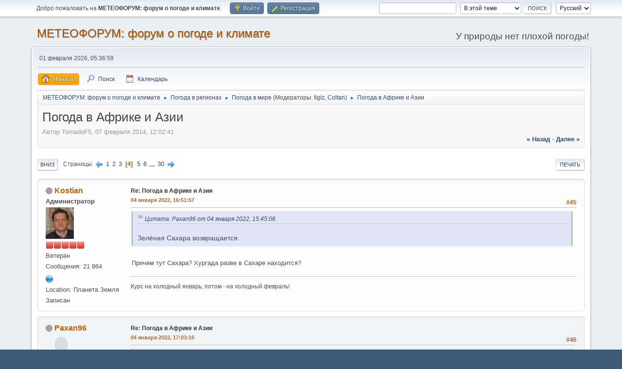

--- FILE ---
content_type: text/html; charset=UTF-8
request_url: http://www.pogodaiklimat.ru/mf/index.php?topic=54.msg68853
body_size: 11481
content:
<!DOCTYPE html>
<html lang="ru-RU">
<head>
	<meta charset="UTF-8">
	<link rel="stylesheet" href="http://www.pogodaiklimat.ru/mf/Themes/default/css/minified_0387fef6c9bd54f8a7903ea4f7af8e5b.css?smf216_1766102570">
	<style>
	img.avatar { max-width: 65px !important; max-height: 65px !important; }
	
	</style>
	<script>
		var smf_theme_url = "http://www.pogodaiklimat.ru/mf/Themes/default";
		var smf_default_theme_url = "http://www.pogodaiklimat.ru/mf/Themes/default";
		var smf_images_url = "http://www.pogodaiklimat.ru/mf/Themes/default/images";
		var smf_smileys_url = "http://www.pogodaiklimat.ru/mf/Smileys";
		var smf_smiley_sets = "fugue,alienine";
		var smf_smiley_sets_default = "alienine";
		var smf_avatars_url = "http://www.pogodaiklimat.ru/mf/avatars";
		var smf_scripturl = "http://www.pogodaiklimat.ru/mf/index.php?PHPSESSID=20b1846704cb5838b166c8e805605d22&amp;";
		var smf_iso_case_folding = false;
		var smf_charset = "UTF-8";
		var smf_session_id = "e786448f2407b016c8174e622de0d4ab";
		var smf_session_var = "ad5466d39c";
		var smf_member_id = 0;
		var ajax_notification_text = 'Загружается...';
		var help_popup_heading_text = 'Подсказка';
		var banned_text = 'Гость, вы забанены и не можете оставлять сообщения на форуме!';
		var smf_txt_expand = 'Развернуть';
		var smf_txt_shrink = 'Свернуть';
		var smf_collapseAlt = 'Скрыть';
		var smf_expandAlt = 'Показать';
		var smf_quote_expand = false;
		var allow_xhjr_credentials = false;
	</script>
	<script src="https://ajax.googleapis.com/ajax/libs/jquery/3.6.3/jquery.min.js"></script>
	<script src="http://www.pogodaiklimat.ru/mf/Themes/default/scripts/jquery.sceditor.bbcode.min.js?smf216_1766102570"></script>
	<script src="http://www.pogodaiklimat.ru/mf/Themes/default/scripts/minified_381e3aa11d9663d5572ca9a566376aaf.js?smf216_1766102570"></script>
	<script src="http://www.pogodaiklimat.ru/mf/Themes/default/scripts/minified_4394766a9aad882039fd0ef94c339a9e.js?smf216_1766102570" defer></script>
	<script>
		var smf_smileys_url = 'http://www.pogodaiklimat.ru/mf/Smileys/alienine';
		var bbc_quote_from = 'Цитата';
		var bbc_quote = 'Цитировать';
		var bbc_search_on = 'от';
	var smf_you_sure ='Хотите сделать это?';
	</script>
	<title>Погода в Африке и Азии - Страница 4</title>
	<meta name="viewport" content="width=device-width, initial-scale=1">
	<meta property="og:site_name" content=" МЕТЕОФОРУМ: форум о погоде и климате">
	<meta property="og:title" content="Погода в Африке и Азии - Страница 4">
	<meta property="og:url" content="http://www.pogodaiklimat.ru/mf/index.php?PHPSESSID=20b1846704cb5838b166c8e805605d22&amp;topic=54.45">
	<meta property="og:description" content="Погода в Африке и Азии - Страница 4">
	<meta name="description" content="Погода в Африке и Азии - Страница 4">
	<meta name="theme-color" content="#557EA0">
	<meta name="robots" content="noindex">
	<link rel="canonical" href="http://www.pogodaiklimat.ru/mf/index.php?topic=54.45">
	<link rel="help" href="http://www.pogodaiklimat.ru/mf/index.php?PHPSESSID=20b1846704cb5838b166c8e805605d22&amp;action=help">
	<link rel="contents" href="http://www.pogodaiklimat.ru/mf/index.php?PHPSESSID=20b1846704cb5838b166c8e805605d22&amp;">
	<link rel="search" href="http://www.pogodaiklimat.ru/mf/index.php?PHPSESSID=20b1846704cb5838b166c8e805605d22&amp;action=search">
	<link rel="alternate" type="application/rss+xml" title=" МЕТЕОФОРУМ: форум о погоде и климате - RSS" href="http://www.pogodaiklimat.ru/mf/index.php?PHPSESSID=20b1846704cb5838b166c8e805605d22&amp;action=.xml;type=rss2;board=10">
	<link rel="alternate" type="application/atom+xml" title=" МЕТЕОФОРУМ: форум о погоде и климате - Atom" href="http://www.pogodaiklimat.ru/mf/index.php?PHPSESSID=20b1846704cb5838b166c8e805605d22&amp;action=.xml;type=atom;board=10">
	<link rel="next" href="http://www.pogodaiklimat.ru/mf/index.php?PHPSESSID=20b1846704cb5838b166c8e805605d22&amp;topic=54.60">
	<link rel="prev" href="http://www.pogodaiklimat.ru/mf/index.php?PHPSESSID=20b1846704cb5838b166c8e805605d22&amp;topic=54.30">
	<link rel="index" href="http://www.pogodaiklimat.ru/mf/index.php?PHPSESSID=20b1846704cb5838b166c8e805605d22&amp;board=10.0">
</head>
<body id="chrome" class="action_messageindex board_10">
<div id="footerfix">
	<div id="top_section">
		<div class="inner_wrap">
			<ul class="floatleft" id="top_info">
				<li class="welcome">
					Добро пожаловать на <strong> МЕТЕОФОРУМ: форум о погоде и климате</strong>.
				</li>
				<li class="button_login">
					<a href="http://www.pogodaiklimat.ru/mf/index.php?PHPSESSID=20b1846704cb5838b166c8e805605d22&amp;action=login" class="open" onclick="return reqOverlayDiv(this.href, 'Войти', 'login');">
						<span class="main_icons login"></span>
						<span class="textmenu">Войти</span>
					</a>
				</li>
				<li class="button_signup">
					<a href="http://www.pogodaiklimat.ru/mf/index.php?PHPSESSID=20b1846704cb5838b166c8e805605d22&amp;action=signup" class="open">
						<span class="main_icons regcenter"></span>
						<span class="textmenu">Регистрация</span>
					</a>
				</li>
			</ul>
			<form id="languages_form" method="get" class="floatright">
				<select id="language_select" name="language" onchange="this.form.submit()">
					<option value="russian" selected="selected">Русский</option>
					<option value="english">English</option>
				</select>
				<noscript>
					<input type="submit" value="Отправить">
				</noscript>
			</form>
			<form id="search_form" class="floatright" action="http://www.pogodaiklimat.ru/mf/index.php?PHPSESSID=20b1846704cb5838b166c8e805605d22&amp;action=search2" method="post" accept-charset="UTF-8">
				<input type="search" name="search" value="">&nbsp;
				<select name="search_selection">
					<option value="all">По всему форуму </option>
					<option value="topic" selected>В этой теме</option>
					<option value="board">В этом разделе</option>
				</select>
				<input type="hidden" name="sd_topic" value="54">
				<input type="submit" name="search2" value="Поиск" class="button">
				<input type="hidden" name="advanced" value="0">
			</form>
		</div><!-- .inner_wrap -->
	</div><!-- #top_section -->
	<div id="header">
		<h1 class="forumtitle">
			<a id="top" href="http://www.pogodaiklimat.ru/mf/index.php?PHPSESSID=20b1846704cb5838b166c8e805605d22&amp;"> МЕТЕОФОРУМ: форум о погоде и климате</a>
		</h1>
		<div id="siteslogan">У природы нет плохой погоды!</div>
	</div>
	<div id="wrapper">
		<div id="upper_section">
			<div id="inner_section">
				<div id="inner_wrap" class="hide_720">
					<div class="user">
						<time datetime="2026-02-01T02:36:59Z">01 февраля 2026, 05:36:59</time>
					</div>
				</div>
				<a class="mobile_user_menu">
					<span class="menu_icon"></span>
					<span class="text_menu">Главное меню</span>
				</a>
				<div id="main_menu">
					<div id="mobile_user_menu" class="popup_container">
						<div class="popup_window description">
							<div class="popup_heading">Главное меню
								<a href="javascript:void(0);" class="main_icons hide_popup"></a>
							</div>
							
					<ul class="dropmenu menu_nav">
						<li class="button_home">
							<a class="active" href="http://www.pogodaiklimat.ru/mf/index.php?PHPSESSID=20b1846704cb5838b166c8e805605d22&amp;">
								<span class="main_icons home"></span><span class="textmenu">Начало</span>
							</a>
						</li>
						<li class="button_search">
							<a href="http://www.pogodaiklimat.ru/mf/index.php?PHPSESSID=20b1846704cb5838b166c8e805605d22&amp;action=search">
								<span class="main_icons search"></span><span class="textmenu">Поиск</span>
							</a>
						</li>
						<li class="button_calendar">
							<a href="http://www.pogodaiklimat.ru/mf/index.php?PHPSESSID=20b1846704cb5838b166c8e805605d22&amp;action=calendar">
								<span class="main_icons calendar"></span><span class="textmenu">Календарь</span>
							</a>
						</li>
					</ul><!-- .menu_nav -->
						</div>
					</div>
				</div>
				<div class="navigate_section">
					<ul>
						<li>
							<a href="http://www.pogodaiklimat.ru/mf/index.php?PHPSESSID=20b1846704cb5838b166c8e805605d22&amp;"><span> МЕТЕОФОРУМ: форум о погоде и климате</span></a>
						</li>
						<li>
							<span class="dividers"> &#9658; </span>
							<a href="http://www.pogodaiklimat.ru/mf/index.php?PHPSESSID=20b1846704cb5838b166c8e805605d22&amp;#c2"><span>Погода в регионах</span></a>
						</li>
						<li>
							<span class="dividers"> &#9658; </span>
							<a href="http://www.pogodaiklimat.ru/mf/index.php?PHPSESSID=20b1846704cb5838b166c8e805605d22&amp;board=10.0"><span>Погода в мире</span></a> <span class="board_moderators">(Модераторы: <a href="http://www.pogodaiklimat.ru/mf/index.php?PHPSESSID=20b1846704cb5838b166c8e805605d22&amp;action=profile;u=35" title="Модератор">Ilgiz</a>, <a href="http://www.pogodaiklimat.ru/mf/index.php?PHPSESSID=20b1846704cb5838b166c8e805605d22&amp;action=profile;u=3082" title="Модератор">Coltan</a>)</span>
						</li>
						<li class="last">
							<span class="dividers"> &#9658; </span>
							<a href="http://www.pogodaiklimat.ru/mf/index.php?PHPSESSID=20b1846704cb5838b166c8e805605d22&amp;topic=54.0"><span>Погода в Африке и Азии</span></a>
						</li>
					</ul>
				</div><!-- .navigate_section -->
			</div><!-- #inner_section -->
		</div><!-- #upper_section -->
		<div id="content_section">
			<div id="main_content_section">
		<div id="display_head" class="information">
			<h2 class="display_title">
				<span id="top_subject">Погода в Африке и Азии</span>
			</h2>
			<p>Автор TornadoF5, 07 февраля 2014, 12:02:41</p>
			<span class="nextlinks floatright"><a href="http://www.pogodaiklimat.ru/mf/index.php?PHPSESSID=20b1846704cb5838b166c8e805605d22&amp;topic=54.0;prev_next=prev#new">&laquo; назад</a> - <a href="http://www.pogodaiklimat.ru/mf/index.php?PHPSESSID=20b1846704cb5838b166c8e805605d22&amp;topic=54.0;prev_next=next#new">далее &raquo;</a></span>
		</div><!-- #display_head -->
		
		<div class="pagesection top">
			
		<div class="buttonlist floatright">
			
				<a class="button button_strip_print" href="http://www.pogodaiklimat.ru/mf/index.php?PHPSESSID=20b1846704cb5838b166c8e805605d22&amp;action=printpage;topic=54.0"  rel="nofollow">Печать</a>
		</div>
			 
			<div class="pagelinks floatleft">
				<a href="#bot" class="button">Вниз</a>
				<span class="pages">Страницы</span><a class="nav_page" href="http://www.pogodaiklimat.ru/mf/index.php?PHPSESSID=20b1846704cb5838b166c8e805605d22&amp;topic=54.30"><span class="main_icons previous_page"></span></a> <a class="nav_page" href="http://www.pogodaiklimat.ru/mf/index.php?PHPSESSID=20b1846704cb5838b166c8e805605d22&amp;topic=54.0">1</a> <a class="nav_page" href="http://www.pogodaiklimat.ru/mf/index.php?PHPSESSID=20b1846704cb5838b166c8e805605d22&amp;topic=54.15">2</a> <a class="nav_page" href="http://www.pogodaiklimat.ru/mf/index.php?PHPSESSID=20b1846704cb5838b166c8e805605d22&amp;topic=54.30">3</a> <span class="current_page">4</span> <a class="nav_page" href="http://www.pogodaiklimat.ru/mf/index.php?PHPSESSID=20b1846704cb5838b166c8e805605d22&amp;topic=54.60">5</a> <a class="nav_page" href="http://www.pogodaiklimat.ru/mf/index.php?PHPSESSID=20b1846704cb5838b166c8e805605d22&amp;topic=54.75">6</a> <span class="expand_pages" onclick="expandPages(this, '&lt;a class=&quot;nav_page&quot; href=&quot;' + smf_scripturl + '?topic=54.%1$d&quot;&gt;%2$s&lt;/a&gt; ', 90, 435, 15);"> ... </span><a class="nav_page" href="http://www.pogodaiklimat.ru/mf/index.php?PHPSESSID=20b1846704cb5838b166c8e805605d22&amp;topic=54.435">30</a> <a class="nav_page" href="http://www.pogodaiklimat.ru/mf/index.php?PHPSESSID=20b1846704cb5838b166c8e805605d22&amp;topic=54.60"><span class="main_icons next_page"></span></a> 
			</div>
		<div class="mobile_buttons floatright">
			<a class="button mobile_act">Действия пользователя</a>
			
		</div>
		</div>
		<div id="forumposts">
			<form action="http://www.pogodaiklimat.ru/mf/index.php?PHPSESSID=20b1846704cb5838b166c8e805605d22&amp;action=quickmod2;topic=54.45" method="post" accept-charset="UTF-8" name="quickModForm" id="quickModForm" onsubmit="return oQuickModify.bInEditMode ? oQuickModify.modifySave('e786448f2407b016c8174e622de0d4ab', 'ad5466d39c') : false">
				<div class="windowbg" id="msg68841">
					
					<div class="post_wrapper">
						<div class="poster">
							<h4>
								<span class="off" title="Офлайн"></span>
								<a href="http://www.pogodaiklimat.ru/mf/index.php?PHPSESSID=20b1846704cb5838b166c8e805605d22&amp;action=profile;u=1" title="Просмотр профиля Kostian">Kostian</a>
							</h4>
							<ul class="user_info">
								<li class="membergroup">Администратор</li>
								<li class="avatar">
									<a href="http://www.pogodaiklimat.ru/mf/index.php?PHPSESSID=20b1846704cb5838b166c8e805605d22&amp;action=profile;u=1"><img class="avatar" src="http://www.pogodaiklimat.ru/mf/custom_avatar/avatar_1_1766102872.png" alt=""></a>
								</li>
								<li class="icons"><img src="http://www.pogodaiklimat.ru/mf/Themes/default/images/membericons/iconadmin.png" alt="*"><img src="http://www.pogodaiklimat.ru/mf/Themes/default/images/membericons/iconadmin.png" alt="*"><img src="http://www.pogodaiklimat.ru/mf/Themes/default/images/membericons/iconadmin.png" alt="*"><img src="http://www.pogodaiklimat.ru/mf/Themes/default/images/membericons/iconadmin.png" alt="*"><img src="http://www.pogodaiklimat.ru/mf/Themes/default/images/membericons/iconadmin.png" alt="*"></li>
								<li class="postgroup">Ветеран</li>
								<li class="postcount">Сообщения: 21 864</li>
								<li class="im_icons">
									<ol>
										<li class="custom cust_gender"><span class=" main_icons gender_0" title="Мужской"></span></li>
									</ol>
								</li>
								<li class="profile">
									<ol class="profile_icons">
										<li><a href="http://www.pogodaiklimat.ru" title="Погода и климат" target="_blank" rel="noopener"><span class="main_icons www centericon" title="Погода и климат"></span></a></li>
									</ol>
								</li><!-- .profile -->
								<li class="custom cust_loca">Location: Планета Земля</li>
								<li class="poster_ip">Записан</li>
							</ul>
						</div><!-- .poster -->
						<div class="postarea">
							<div class="keyinfo">
								<div id="subject_68841" class="subject_title">
									<a href="http://www.pogodaiklimat.ru/mf/index.php?PHPSESSID=20b1846704cb5838b166c8e805605d22&amp;msg=68841" rel="nofollow">Re: Погода в Африке и Азии</a>
								</div>
								<span class="page_number floatright">#45</span>
								<div class="postinfo">
									<span class="messageicon"  style="position: absolute; z-index: -1;">
										<img src="http://www.pogodaiklimat.ru/mf/Themes/default/images/post/xx.png" alt="">
									</span>
									<a href="http://www.pogodaiklimat.ru/mf/index.php?PHPSESSID=20b1846704cb5838b166c8e805605d22&amp;msg=68841" rel="nofollow" title="Ответ #45 - Re: Погода в Африке и Азии" class="smalltext">04 января 2022, 16:51:57</a>
									<span class="spacer"></span>
									<span class="smalltext modified floatright" id="modified_68841">
									</span>
								</div>
								<div id="msg_68841_quick_mod"></div>
							</div><!-- .keyinfo -->
							<div class="post">
								<div class="inner" data-msgid="68841" id="msg_68841">
									<blockquote class="bbc_standard_quote"><cite><a href="http://www.pogodaiklimat.ru/mf/index.php?PHPSESSID=20b1846704cb5838b166c8e805605d22&amp;topic=54.msg68837#msg68837">Цитата: Paxan96 от 04 января 2022, 15:45:06</a></cite><br />Зелёная Сахара возвращается. <br /></blockquote><br />Причем тут Сахара? Хургада разве в Сахаре находится?
								</div>
							</div><!-- .post -->
							<div class="under_message">
								<ul class="floatleft">
								</ul>
							</div><!-- .under_message -->
						</div><!-- .postarea -->
						<div class="moderatorbar">
							<div class="signature" id="msg_68841_signature">
								Курс на холодный&nbsp;январь, потом - на холодный февраль!
							</div>
						</div><!-- .moderatorbar -->
					</div><!-- .post_wrapper -->
				</div><!-- $message[css_class] -->
				<hr class="post_separator">
				<div class="windowbg" id="msg68842">
					
					
					<div class="post_wrapper">
						<div class="poster">
							<h4>
								<span class="off" title="Офлайн"></span>
								<a href="http://www.pogodaiklimat.ru/mf/index.php?PHPSESSID=20b1846704cb5838b166c8e805605d22&amp;action=profile;u=3214" title="Просмотр профиля Paxan96">Paxan96</a>
							</h4>
							<ul class="user_info">
								<li class="avatar">
									<a href="http://www.pogodaiklimat.ru/mf/index.php?PHPSESSID=20b1846704cb5838b166c8e805605d22&amp;action=profile;u=3214"><img class="avatar" src="http://www.pogodaiklimat.ru/mf/avatars/default.png" alt=""></a>
								</li>
								<li class="icons"><img src="http://www.pogodaiklimat.ru/mf/Themes/default/images/membericons/icon.png" alt="*"><img src="http://www.pogodaiklimat.ru/mf/Themes/default/images/membericons/icon.png" alt="*"><img src="http://www.pogodaiklimat.ru/mf/Themes/default/images/membericons/icon.png" alt="*"><img src="http://www.pogodaiklimat.ru/mf/Themes/default/images/membericons/icon.png" alt="*"><img src="http://www.pogodaiklimat.ru/mf/Themes/default/images/membericons/icon.png" alt="*"></li>
								<li class="postgroup">Ветеран</li>
								<li class="postcount">Сообщения: 18 674</li>
								<li class="im_icons">
									<ol>
										<li class="custom cust_gender"><span class=" main_icons gender_0" title="Нет"></span></li>
									</ol>
								</li>
								<li class="poster_ip">Записан</li>
							</ul>
						</div><!-- .poster -->
						<div class="postarea">
							<div class="keyinfo">
								<div id="subject_68842" class="subject_title">
									<a href="http://www.pogodaiklimat.ru/mf/index.php?PHPSESSID=20b1846704cb5838b166c8e805605d22&amp;msg=68842" rel="nofollow">Re: Погода в Африке и Азии</a>
								</div>
								<span class="page_number floatright">#46</span>
								<div class="postinfo">
									<span class="messageicon"  style="position: absolute; z-index: -1;">
										<img src="http://www.pogodaiklimat.ru/mf/Themes/default/images/post/xx.png" alt="">
									</span>
									<a href="http://www.pogodaiklimat.ru/mf/index.php?PHPSESSID=20b1846704cb5838b166c8e805605d22&amp;msg=68842" rel="nofollow" title="Ответ #46 - Re: Погода в Африке и Азии" class="smalltext">04 января 2022, 17:03:16</a>
									<span class="spacer"></span>
									<span class="smalltext modified floatright" id="modified_68842">
									</span>
								</div>
								<div id="msg_68842_quick_mod"></div>
							</div><!-- .keyinfo -->
							<div class="post">
								<div class="inner" data-msgid="68842" id="msg_68842">
									<blockquote class="bbc_standard_quote"><cite><a href="http://www.pogodaiklimat.ru/mf/index.php?PHPSESSID=20b1846704cb5838b166c8e805605d22&amp;topic=54.msg68841#msg68841">Цитата: Kostian от 04 января 2022, 16:51:57</a></cite><br /><blockquote class="bbc_alternate_quote"><cite><a href="http://www.pogodaiklimat.ru/mf/index.php?PHPSESSID=20b1846704cb5838b166c8e805605d22&amp;topic=54.msg68837#msg68837">Цитата: Paxan96 от 04 января 2022, 15:45:06</a></cite><br />Зелёная Сахара возвращается. <br /></blockquote><br />Причем тут Сахара? Хургада разве в Сахаре находится?<br /></blockquote>На краю. 
								</div>
							</div><!-- .post -->
							<div class="under_message">
								<ul class="floatleft">
								</ul>
							</div><!-- .under_message -->
						</div><!-- .postarea -->
						<div class="moderatorbar">
						</div><!-- .moderatorbar -->
					</div><!-- .post_wrapper -->
				</div><!-- $message[css_class] -->
				<hr class="post_separator">
				<div class="windowbg" id="msg68845">
					
					
					<div class="post_wrapper">
						<div class="poster">
							<h4>
								<span class="off" title="Офлайн"></span>
								<a href="http://www.pogodaiklimat.ru/mf/index.php?PHPSESSID=20b1846704cb5838b166c8e805605d22&amp;action=profile;u=1" title="Просмотр профиля Kostian">Kostian</a>
							</h4>
							<ul class="user_info">
								<li class="membergroup">Администратор</li>
								<li class="avatar">
									<a href="http://www.pogodaiklimat.ru/mf/index.php?PHPSESSID=20b1846704cb5838b166c8e805605d22&amp;action=profile;u=1"><img class="avatar" src="http://www.pogodaiklimat.ru/mf/custom_avatar/avatar_1_1766102872.png" alt=""></a>
								</li>
								<li class="icons"><img src="http://www.pogodaiklimat.ru/mf/Themes/default/images/membericons/iconadmin.png" alt="*"><img src="http://www.pogodaiklimat.ru/mf/Themes/default/images/membericons/iconadmin.png" alt="*"><img src="http://www.pogodaiklimat.ru/mf/Themes/default/images/membericons/iconadmin.png" alt="*"><img src="http://www.pogodaiklimat.ru/mf/Themes/default/images/membericons/iconadmin.png" alt="*"><img src="http://www.pogodaiklimat.ru/mf/Themes/default/images/membericons/iconadmin.png" alt="*"></li>
								<li class="postgroup">Ветеран</li>
								<li class="postcount">Сообщения: 21 864</li>
								<li class="im_icons">
									<ol>
										<li class="custom cust_gender"><span class=" main_icons gender_0" title="Мужской"></span></li>
									</ol>
								</li>
								<li class="profile">
									<ol class="profile_icons">
										<li><a href="http://www.pogodaiklimat.ru" title="Погода и климат" target="_blank" rel="noopener"><span class="main_icons www centericon" title="Погода и климат"></span></a></li>
									</ol>
								</li><!-- .profile -->
								<li class="custom cust_loca">Location: Планета Земля</li>
								<li class="poster_ip">Записан</li>
							</ul>
						</div><!-- .poster -->
						<div class="postarea">
							<div class="keyinfo">
								<div id="subject_68845" class="subject_title">
									<a href="http://www.pogodaiklimat.ru/mf/index.php?PHPSESSID=20b1846704cb5838b166c8e805605d22&amp;msg=68845" rel="nofollow">Re: Погода в Африке и Азии</a>
								</div>
								<span class="page_number floatright">#47</span>
								<div class="postinfo">
									<span class="messageicon"  style="position: absolute; z-index: -1;">
										<img src="http://www.pogodaiklimat.ru/mf/Themes/default/images/post/xx.png" alt="">
									</span>
									<a href="http://www.pogodaiklimat.ru/mf/index.php?PHPSESSID=20b1846704cb5838b166c8e805605d22&amp;msg=68845" rel="nofollow" title="Ответ #47 - Re: Погода в Африке и Азии" class="smalltext">04 января 2022, 17:59:08</a>
									<span class="spacer"></span>
									<span class="smalltext modified floatright" id="modified_68845">
									</span>
								</div>
								<div id="msg_68845_quick_mod"></div>
							</div><!-- .keyinfo -->
							<div class="post">
								<div class="inner" data-msgid="68845" id="msg_68845">
									<blockquote class="bbc_standard_quote"><cite><a href="http://www.pogodaiklimat.ru/mf/index.php?PHPSESSID=20b1846704cb5838b166c8e805605d22&amp;topic=54.msg68842#msg68842">Цитата: Paxan96 от 04 января 2022, 17:03:16</a></cite><br /><blockquote class="bbc_alternate_quote"><cite><a href="http://www.pogodaiklimat.ru/mf/index.php?PHPSESSID=20b1846704cb5838b166c8e805605d22&amp;topic=54.msg68841#msg68841">Цитата: Kostian от 04 января 2022, 16:51:57</a></cite><br /><blockquote class="bbc_standard_quote"><cite><a href="http://www.pogodaiklimat.ru/mf/index.php?PHPSESSID=20b1846704cb5838b166c8e805605d22&amp;topic=54.msg68837#msg68837">Цитата: Paxan96 от 04 января 2022, 15:45:06</a></cite><br />Зелёная Сахара возвращается. <br /></blockquote><br />Причем тут Сахара? Хургада разве в Сахаре находится?<br /></blockquote>На краю. <br /></blockquote><br />Серьезно?&nbsp; <img src="http://www.pogodaiklimat.ru/mf/Smileys/alienine/rolleyes.png" alt="&#58;&#58;&#41;" title="Roll Eyes" class="smiley">&nbsp; &nbsp;А я вот собственными ногами топтался по Аравийской пустыне.&nbsp; И как теперь вы докажете, что это была Сахара?
								</div>
							</div><!-- .post -->
							<div class="under_message">
								<ul class="floatleft">
								</ul>
							</div><!-- .under_message -->
						</div><!-- .postarea -->
						<div class="moderatorbar">
							<div class="signature" id="msg_68845_signature">
								Курс на холодный&nbsp;январь, потом - на холодный февраль!
							</div>
						</div><!-- .moderatorbar -->
					</div><!-- .post_wrapper -->
				</div><!-- $message[css_class] -->
				<hr class="post_separator">
				<div class="windowbg" id="msg68850">
					
					
					<div class="post_wrapper">
						<div class="poster">
							<h4>
								<span class="off" title="Офлайн"></span>
								<a href="http://www.pogodaiklimat.ru/mf/index.php?PHPSESSID=20b1846704cb5838b166c8e805605d22&amp;action=profile;u=3214" title="Просмотр профиля Paxan96">Paxan96</a>
							</h4>
							<ul class="user_info">
								<li class="avatar">
									<a href="http://www.pogodaiklimat.ru/mf/index.php?PHPSESSID=20b1846704cb5838b166c8e805605d22&amp;action=profile;u=3214"><img class="avatar" src="http://www.pogodaiklimat.ru/mf/avatars/default.png" alt=""></a>
								</li>
								<li class="icons"><img src="http://www.pogodaiklimat.ru/mf/Themes/default/images/membericons/icon.png" alt="*"><img src="http://www.pogodaiklimat.ru/mf/Themes/default/images/membericons/icon.png" alt="*"><img src="http://www.pogodaiklimat.ru/mf/Themes/default/images/membericons/icon.png" alt="*"><img src="http://www.pogodaiklimat.ru/mf/Themes/default/images/membericons/icon.png" alt="*"><img src="http://www.pogodaiklimat.ru/mf/Themes/default/images/membericons/icon.png" alt="*"></li>
								<li class="postgroup">Ветеран</li>
								<li class="postcount">Сообщения: 18 674</li>
								<li class="im_icons">
									<ol>
										<li class="custom cust_gender"><span class=" main_icons gender_0" title="Нет"></span></li>
									</ol>
								</li>
								<li class="poster_ip">Записан</li>
							</ul>
						</div><!-- .poster -->
						<div class="postarea">
							<div class="keyinfo">
								<div id="subject_68850" class="subject_title">
									<a href="http://www.pogodaiklimat.ru/mf/index.php?PHPSESSID=20b1846704cb5838b166c8e805605d22&amp;msg=68850" rel="nofollow">Re: Погода в Африке и Азии</a>
								</div>
								<span class="page_number floatright">#48</span>
								<div class="postinfo">
									<span class="messageicon"  style="position: absolute; z-index: -1;">
										<img src="http://www.pogodaiklimat.ru/mf/Themes/default/images/post/xx.png" alt="">
									</span>
									<a href="http://www.pogodaiklimat.ru/mf/index.php?PHPSESSID=20b1846704cb5838b166c8e805605d22&amp;msg=68850" rel="nofollow" title="Ответ #48 - Re: Погода в Африке и Азии" class="smalltext">04 января 2022, 18:07:53</a>
									<span class="spacer"></span>
									<span class="smalltext modified floatright" id="modified_68850">
									</span>
								</div>
								<div id="msg_68850_quick_mod"></div>
							</div><!-- .keyinfo -->
							<div class="post">
								<div class="inner" data-msgid="68850" id="msg_68850">
									Kostian<br />В целом в период зелёной Сахары и на Ближнем Востоке был более влажный климат. 
								</div>
							</div><!-- .post -->
							<div class="under_message">
								<ul class="floatleft">
								</ul>
							</div><!-- .under_message -->
						</div><!-- .postarea -->
						<div class="moderatorbar">
						</div><!-- .moderatorbar -->
					</div><!-- .post_wrapper -->
				</div><!-- $message[css_class] -->
				<hr class="post_separator">
				<div class="windowbg" id="msg68852">
					
					
					<div class="post_wrapper">
						<div class="poster">
							<h4>
								<span class="off" title="Офлайн"></span>
								<a href="http://www.pogodaiklimat.ru/mf/index.php?PHPSESSID=20b1846704cb5838b166c8e805605d22&amp;action=profile;u=3214" title="Просмотр профиля Paxan96">Paxan96</a>
							</h4>
							<ul class="user_info">
								<li class="avatar">
									<a href="http://www.pogodaiklimat.ru/mf/index.php?PHPSESSID=20b1846704cb5838b166c8e805605d22&amp;action=profile;u=3214"><img class="avatar" src="http://www.pogodaiklimat.ru/mf/avatars/default.png" alt=""></a>
								</li>
								<li class="icons"><img src="http://www.pogodaiklimat.ru/mf/Themes/default/images/membericons/icon.png" alt="*"><img src="http://www.pogodaiklimat.ru/mf/Themes/default/images/membericons/icon.png" alt="*"><img src="http://www.pogodaiklimat.ru/mf/Themes/default/images/membericons/icon.png" alt="*"><img src="http://www.pogodaiklimat.ru/mf/Themes/default/images/membericons/icon.png" alt="*"><img src="http://www.pogodaiklimat.ru/mf/Themes/default/images/membericons/icon.png" alt="*"></li>
								<li class="postgroup">Ветеран</li>
								<li class="postcount">Сообщения: 18 674</li>
								<li class="im_icons">
									<ol>
										<li class="custom cust_gender"><span class=" main_icons gender_0" title="Нет"></span></li>
									</ol>
								</li>
								<li class="poster_ip">Записан</li>
							</ul>
						</div><!-- .poster -->
						<div class="postarea">
							<div class="keyinfo">
								<div id="subject_68852" class="subject_title">
									<a href="http://www.pogodaiklimat.ru/mf/index.php?PHPSESSID=20b1846704cb5838b166c8e805605d22&amp;msg=68852" rel="nofollow">Re: Погода в Африке и Азии</a>
								</div>
								<span class="page_number floatright">#49</span>
								<div class="postinfo">
									<span class="messageicon"  style="position: absolute; z-index: -1;">
										<img src="http://www.pogodaiklimat.ru/mf/Themes/default/images/post/xx.png" alt="">
									</span>
									<a href="http://www.pogodaiklimat.ru/mf/index.php?PHPSESSID=20b1846704cb5838b166c8e805605d22&amp;msg=68852" rel="nofollow" title="Ответ #49 - Re: Погода в Африке и Азии" class="smalltext">04 января 2022, 18:09:25</a>
									<span class="spacer"></span>
									<span class="smalltext modified floatright" id="modified_68852">
									</span>
								</div>
								<div id="msg_68852_quick_mod"></div>
							</div><!-- .keyinfo -->
							<div class="post">
								<div class="inner" data-msgid="68852" id="msg_68852">
									И Хургада все-таки скорее Сахара. Она расположена в африканской части Египта. 
								</div>
							</div><!-- .post -->
							<div class="under_message">
								<ul class="floatleft">
								</ul>
							</div><!-- .under_message -->
						</div><!-- .postarea -->
						<div class="moderatorbar">
						</div><!-- .moderatorbar -->
					</div><!-- .post_wrapper -->
				</div><!-- $message[css_class] -->
				<hr class="post_separator">
				<div class="windowbg" id="msg68853">
					
					<a id="new"></a>
					<div class="post_wrapper">
						<div class="poster">
							<h4>
								<span class="off" title="Офлайн"></span>
								<a href="http://www.pogodaiklimat.ru/mf/index.php?PHPSESSID=20b1846704cb5838b166c8e805605d22&amp;action=profile;u=1" title="Просмотр профиля Kostian">Kostian</a>
							</h4>
							<ul class="user_info">
								<li class="membergroup">Администратор</li>
								<li class="avatar">
									<a href="http://www.pogodaiklimat.ru/mf/index.php?PHPSESSID=20b1846704cb5838b166c8e805605d22&amp;action=profile;u=1"><img class="avatar" src="http://www.pogodaiklimat.ru/mf/custom_avatar/avatar_1_1766102872.png" alt=""></a>
								</li>
								<li class="icons"><img src="http://www.pogodaiklimat.ru/mf/Themes/default/images/membericons/iconadmin.png" alt="*"><img src="http://www.pogodaiklimat.ru/mf/Themes/default/images/membericons/iconadmin.png" alt="*"><img src="http://www.pogodaiklimat.ru/mf/Themes/default/images/membericons/iconadmin.png" alt="*"><img src="http://www.pogodaiklimat.ru/mf/Themes/default/images/membericons/iconadmin.png" alt="*"><img src="http://www.pogodaiklimat.ru/mf/Themes/default/images/membericons/iconadmin.png" alt="*"></li>
								<li class="postgroup">Ветеран</li>
								<li class="postcount">Сообщения: 21 864</li>
								<li class="im_icons">
									<ol>
										<li class="custom cust_gender"><span class=" main_icons gender_0" title="Мужской"></span></li>
									</ol>
								</li>
								<li class="profile">
									<ol class="profile_icons">
										<li><a href="http://www.pogodaiklimat.ru" title="Погода и климат" target="_blank" rel="noopener"><span class="main_icons www centericon" title="Погода и климат"></span></a></li>
									</ol>
								</li><!-- .profile -->
								<li class="custom cust_loca">Location: Планета Земля</li>
								<li class="poster_ip">Записан</li>
							</ul>
						</div><!-- .poster -->
						<div class="postarea">
							<div class="keyinfo">
								<div id="subject_68853" class="subject_title">
									<a href="http://www.pogodaiklimat.ru/mf/index.php?PHPSESSID=20b1846704cb5838b166c8e805605d22&amp;msg=68853" rel="nofollow">Re: Погода в Африке и Азии</a>
								</div>
								<span class="page_number floatright">#50</span>
								<div class="postinfo">
									<span class="messageicon"  style="position: absolute; z-index: -1;">
										<img src="http://www.pogodaiklimat.ru/mf/Themes/default/images/post/xx.png" alt="">
									</span>
									<a href="http://www.pogodaiklimat.ru/mf/index.php?PHPSESSID=20b1846704cb5838b166c8e805605d22&amp;msg=68853" rel="nofollow" title="Ответ #50 - Re: Погода в Африке и Азии" class="smalltext">04 января 2022, 18:15:00</a>
									<span class="spacer"></span>
									<span class="smalltext modified floatright" id="modified_68853">
									</span>
								</div>
								<div id="msg_68853_quick_mod"></div>
							</div><!-- .keyinfo -->
							<div class="post">
								<div class="inner" data-msgid="68853" id="msg_68853">
									<b>Paxan96</b><br /><br />А вы когда-нибудь смотрели карту Египта?&nbsp; Сахара ни в одной точке Египта не простирается дальше Нила.&nbsp; Я уж не говорю о том, что в северной части между Сахарой и Нилом еще и Ливийская пустыня размещается.
								</div>
							</div><!-- .post -->
							<div class="under_message">
								<ul class="floatleft">
								</ul>
							</div><!-- .under_message -->
						</div><!-- .postarea -->
						<div class="moderatorbar">
							<div class="signature" id="msg_68853_signature">
								Курс на холодный&nbsp;январь, потом - на холодный февраль!
							</div>
						</div><!-- .moderatorbar -->
					</div><!-- .post_wrapper -->
				</div><!-- $message[css_class] -->
				<hr class="post_separator">
				<div class="windowbg" id="msg68854">
					
					
					<div class="post_wrapper">
						<div class="poster">
							<h4>
								<span class="off" title="Офлайн"></span>
								<a href="http://www.pogodaiklimat.ru/mf/index.php?PHPSESSID=20b1846704cb5838b166c8e805605d22&amp;action=profile;u=3214" title="Просмотр профиля Paxan96">Paxan96</a>
							</h4>
							<ul class="user_info">
								<li class="avatar">
									<a href="http://www.pogodaiklimat.ru/mf/index.php?PHPSESSID=20b1846704cb5838b166c8e805605d22&amp;action=profile;u=3214"><img class="avatar" src="http://www.pogodaiklimat.ru/mf/avatars/default.png" alt=""></a>
								</li>
								<li class="icons"><img src="http://www.pogodaiklimat.ru/mf/Themes/default/images/membericons/icon.png" alt="*"><img src="http://www.pogodaiklimat.ru/mf/Themes/default/images/membericons/icon.png" alt="*"><img src="http://www.pogodaiklimat.ru/mf/Themes/default/images/membericons/icon.png" alt="*"><img src="http://www.pogodaiklimat.ru/mf/Themes/default/images/membericons/icon.png" alt="*"><img src="http://www.pogodaiklimat.ru/mf/Themes/default/images/membericons/icon.png" alt="*"></li>
								<li class="postgroup">Ветеран</li>
								<li class="postcount">Сообщения: 18 674</li>
								<li class="im_icons">
									<ol>
										<li class="custom cust_gender"><span class=" main_icons gender_0" title="Нет"></span></li>
									</ol>
								</li>
								<li class="poster_ip">Записан</li>
							</ul>
						</div><!-- .poster -->
						<div class="postarea">
							<div class="keyinfo">
								<div id="subject_68854" class="subject_title">
									<a href="http://www.pogodaiklimat.ru/mf/index.php?PHPSESSID=20b1846704cb5838b166c8e805605d22&amp;msg=68854" rel="nofollow">Re: Погода в Африке и Азии</a>
								</div>
								<span class="page_number floatright">#51</span>
								<div class="postinfo">
									<span class="messageicon"  style="position: absolute; z-index: -1;">
										<img src="http://www.pogodaiklimat.ru/mf/Themes/default/images/post/xx.png" alt="">
									</span>
									<a href="http://www.pogodaiklimat.ru/mf/index.php?PHPSESSID=20b1846704cb5838b166c8e805605d22&amp;msg=68854" rel="nofollow" title="Ответ #51 - Re: Погода в Африке и Азии" class="smalltext">04 января 2022, 18:42:58</a>
									<span class="spacer"></span>
									<span class="smalltext modified floatright" id="modified_68854">
									</span>
								</div>
								<div id="msg_68854_quick_mod"></div>
							</div><!-- .keyinfo -->
							<div class="post">
								<div class="inner" data-msgid="68854" id="msg_68854">
									<blockquote class="bbc_standard_quote"><cite><a href="http://www.pogodaiklimat.ru/mf/index.php?PHPSESSID=20b1846704cb5838b166c8e805605d22&amp;topic=54.msg68853#msg68853">Цитата: Kostian от 04 января 2022, 18:15:00</a></cite><br /><b>Paxan96</b><br /><br />А вы когда-нибудь смотрели карту Египта?&nbsp; Сахара ни в одной точке Египта не простирается дальше Нила.&nbsp; Я уж не говорю о том, что в северной части между Сахарой и Нилом еще и Ливийская пустыня размещается.<br /></blockquote>По сути это продолжение Сахары. Как Азовское море относящейся к Атлантическому океану. 
								</div>
							</div><!-- .post -->
							<div class="under_message">
								<ul class="floatleft">
								</ul>
							</div><!-- .under_message -->
						</div><!-- .postarea -->
						<div class="moderatorbar">
						</div><!-- .moderatorbar -->
					</div><!-- .post_wrapper -->
				</div><!-- $message[css_class] -->
				<hr class="post_separator">
				<div class="windowbg" id="msg68856">
					
					
					<div class="post_wrapper">
						<div class="poster">
							<h4>
								Yury Fralou
							</h4>
							<ul class="user_info">
								<li class="membergroup">Гость</li>
								<li class="poster_ip">Записан</li>
							</ul>
						</div><!-- .poster -->
						<div class="postarea">
							<div class="keyinfo">
								<div id="subject_68856" class="subject_title">
									<a href="http://www.pogodaiklimat.ru/mf/index.php?PHPSESSID=20b1846704cb5838b166c8e805605d22&amp;msg=68856" rel="nofollow">Re: Погода в Африке и Азии</a>
								</div>
								<span class="page_number floatright">#52</span>
								<div class="postinfo">
									<span class="messageicon"  style="position: absolute; z-index: -1;">
										<img src="http://www.pogodaiklimat.ru/mf/Themes/default/images/post/xx.png" alt="">
									</span>
									<a href="http://www.pogodaiklimat.ru/mf/index.php?PHPSESSID=20b1846704cb5838b166c8e805605d22&amp;msg=68856" rel="nofollow" title="Ответ #52 - Re: Погода в Африке и Азии" class="smalltext">04 января 2022, 21:41:56</a>
									<span class="spacer"></span>
									<span class="smalltext modified floatright" id="modified_68856">
									</span>
								</div>
								<div id="msg_68856_quick_mod"></div>
							</div><!-- .keyinfo -->
							<div class="post">
								<div class="inner" data-msgid="68856" id="msg_68856">
									Аль Гардака (на западе его называют Хургада) имеет к Сахаре такое же отношение, как и Килиманджаро. 
								</div>
							</div><!-- .post -->
							<div class="under_message">
								<ul class="floatleft">
								</ul>
							</div><!-- .under_message -->
						</div><!-- .postarea -->
						<div class="moderatorbar">
						</div><!-- .moderatorbar -->
					</div><!-- .post_wrapper -->
				</div><!-- $message[css_class] -->
				<hr class="post_separator">
				<div class="windowbg" id="msg68857">
					
					
					<div class="post_wrapper">
						<div class="poster">
							<h4>
								<span class="off" title="Офлайн"></span>
								<a href="http://www.pogodaiklimat.ru/mf/index.php?PHPSESSID=20b1846704cb5838b166c8e805605d22&amp;action=profile;u=1" title="Просмотр профиля Kostian">Kostian</a>
							</h4>
							<ul class="user_info">
								<li class="membergroup">Администратор</li>
								<li class="avatar">
									<a href="http://www.pogodaiklimat.ru/mf/index.php?PHPSESSID=20b1846704cb5838b166c8e805605d22&amp;action=profile;u=1"><img class="avatar" src="http://www.pogodaiklimat.ru/mf/custom_avatar/avatar_1_1766102872.png" alt=""></a>
								</li>
								<li class="icons"><img src="http://www.pogodaiklimat.ru/mf/Themes/default/images/membericons/iconadmin.png" alt="*"><img src="http://www.pogodaiklimat.ru/mf/Themes/default/images/membericons/iconadmin.png" alt="*"><img src="http://www.pogodaiklimat.ru/mf/Themes/default/images/membericons/iconadmin.png" alt="*"><img src="http://www.pogodaiklimat.ru/mf/Themes/default/images/membericons/iconadmin.png" alt="*"><img src="http://www.pogodaiklimat.ru/mf/Themes/default/images/membericons/iconadmin.png" alt="*"></li>
								<li class="postgroup">Ветеран</li>
								<li class="postcount">Сообщения: 21 864</li>
								<li class="im_icons">
									<ol>
										<li class="custom cust_gender"><span class=" main_icons gender_0" title="Мужской"></span></li>
									</ol>
								</li>
								<li class="profile">
									<ol class="profile_icons">
										<li><a href="http://www.pogodaiklimat.ru" title="Погода и климат" target="_blank" rel="noopener"><span class="main_icons www centericon" title="Погода и климат"></span></a></li>
									</ol>
								</li><!-- .profile -->
								<li class="custom cust_loca">Location: Планета Земля</li>
								<li class="poster_ip">Записан</li>
							</ul>
						</div><!-- .poster -->
						<div class="postarea">
							<div class="keyinfo">
								<div id="subject_68857" class="subject_title">
									<a href="http://www.pogodaiklimat.ru/mf/index.php?PHPSESSID=20b1846704cb5838b166c8e805605d22&amp;msg=68857" rel="nofollow">Re: Погода в Африке и Азии</a>
								</div>
								<span class="page_number floatright">#53</span>
								<div class="postinfo">
									<span class="messageicon"  style="position: absolute; z-index: -1;">
										<img src="http://www.pogodaiklimat.ru/mf/Themes/default/images/post/xx.png" alt="">
									</span>
									<a href="http://www.pogodaiklimat.ru/mf/index.php?PHPSESSID=20b1846704cb5838b166c8e805605d22&amp;msg=68857" rel="nofollow" title="Ответ #53 - Re: Погода в Африке и Азии" class="smalltext">04 января 2022, 22:46:10</a>
									<span class="spacer"></span>
									<span class="smalltext modified floatright" id="modified_68857">
									</span>
								</div>
								<div id="msg_68857_quick_mod"></div>
							</div><!-- .keyinfo -->
							<div class="post">
								<div class="inner" data-msgid="68857" id="msg_68857">
									<b>Paxan96</b><br /><br />Т.е. Таганрог, по вашей логике, тогда расположен на берегу Атлантического океана?&nbsp; ОК, вопросов больше не имею.&nbsp; <img src="http://www.pogodaiklimat.ru/mf/Smileys/alienine/grin.png" alt=";D" title="Смеющийся" class="smiley">
								</div>
							</div><!-- .post -->
							<div class="under_message">
								<ul class="floatleft">
								</ul>
							</div><!-- .under_message -->
						</div><!-- .postarea -->
						<div class="moderatorbar">
							<div class="signature" id="msg_68857_signature">
								Курс на холодный&nbsp;январь, потом - на холодный февраль!
							</div>
						</div><!-- .moderatorbar -->
					</div><!-- .post_wrapper -->
				</div><!-- $message[css_class] -->
				<hr class="post_separator">
				<div class="windowbg" id="msg68873">
					
					
					<div class="post_wrapper">
						<div class="poster">
							<h4>
								<span class="off" title="Офлайн"></span>
								<a href="http://www.pogodaiklimat.ru/mf/index.php?PHPSESSID=20b1846704cb5838b166c8e805605d22&amp;action=profile;u=3214" title="Просмотр профиля Paxan96">Paxan96</a>
							</h4>
							<ul class="user_info">
								<li class="avatar">
									<a href="http://www.pogodaiklimat.ru/mf/index.php?PHPSESSID=20b1846704cb5838b166c8e805605d22&amp;action=profile;u=3214"><img class="avatar" src="http://www.pogodaiklimat.ru/mf/avatars/default.png" alt=""></a>
								</li>
								<li class="icons"><img src="http://www.pogodaiklimat.ru/mf/Themes/default/images/membericons/icon.png" alt="*"><img src="http://www.pogodaiklimat.ru/mf/Themes/default/images/membericons/icon.png" alt="*"><img src="http://www.pogodaiklimat.ru/mf/Themes/default/images/membericons/icon.png" alt="*"><img src="http://www.pogodaiklimat.ru/mf/Themes/default/images/membericons/icon.png" alt="*"><img src="http://www.pogodaiklimat.ru/mf/Themes/default/images/membericons/icon.png" alt="*"></li>
								<li class="postgroup">Ветеран</li>
								<li class="postcount">Сообщения: 18 674</li>
								<li class="im_icons">
									<ol>
										<li class="custom cust_gender"><span class=" main_icons gender_0" title="Нет"></span></li>
									</ol>
								</li>
								<li class="poster_ip">Записан</li>
							</ul>
						</div><!-- .poster -->
						<div class="postarea">
							<div class="keyinfo">
								<div id="subject_68873" class="subject_title">
									<a href="http://www.pogodaiklimat.ru/mf/index.php?PHPSESSID=20b1846704cb5838b166c8e805605d22&amp;msg=68873" rel="nofollow">Re: Погода в Африке и Азии</a>
								</div>
								<span class="page_number floatright">#54</span>
								<div class="postinfo">
									<span class="messageicon"  style="position: absolute; z-index: -1;">
										<img src="http://www.pogodaiklimat.ru/mf/Themes/default/images/post/xx.png" alt="">
									</span>
									<a href="http://www.pogodaiklimat.ru/mf/index.php?PHPSESSID=20b1846704cb5838b166c8e805605d22&amp;msg=68873" rel="nofollow" title="Ответ #54 - Re: Погода в Африке и Азии" class="smalltext">05 января 2022, 09:11:15</a>
									<span class="spacer"></span>
									<span class="smalltext modified floatright" id="modified_68873">
									</span>
								</div>
								<div id="msg_68873_quick_mod"></div>
							</div><!-- .keyinfo -->
							<div class="post">
								<div class="inner" data-msgid="68873" id="msg_68873">
									<blockquote class="bbc_standard_quote"><cite><a href="http://www.pogodaiklimat.ru/mf/index.php?PHPSESSID=20b1846704cb5838b166c8e805605d22&amp;topic=54.msg68857#msg68857">Цитата: Kostian от 04 января 2022, 22:46:10</a></cite><br /><b>Paxan96</b><br /><br />Т.е. Таганрог, по вашей логике, тогда расположен на берегу Атлантического океана?&nbsp; ОК, вопросов больше не имею.&nbsp; <img src="http://www.pogodaiklimat.ru/mf/Smileys/alienine/grin.png" alt=";D" title="Смеющийся" class="smiley"><br /></blockquote>Нет не на побережье, но относится по сути к бассейну Атлантического океана. 
								</div>
							</div><!-- .post -->
							<div class="under_message">
								<ul class="floatleft">
								</ul>
							</div><!-- .under_message -->
						</div><!-- .postarea -->
						<div class="moderatorbar">
						</div><!-- .moderatorbar -->
					</div><!-- .post_wrapper -->
				</div><!-- $message[css_class] -->
				<hr class="post_separator">
				<div class="windowbg" id="msg68957">
					
					
					<div class="post_wrapper">
						<div class="poster">
							<h4>
								<span class="off" title="Офлайн"></span>
								<a href="http://www.pogodaiklimat.ru/mf/index.php?PHPSESSID=20b1846704cb5838b166c8e805605d22&amp;action=profile;u=42" title="Просмотр профиля Uriy2">Uriy2</a>
							</h4>
							<ul class="user_info">
								<li class="title">Охайо!</li>
								<li class="membergroup">Модератор</li>
								<li class="avatar">
									<a href="http://www.pogodaiklimat.ru/mf/index.php?PHPSESSID=20b1846704cb5838b166c8e805605d22&amp;action=profile;u=42"><img class="avatar" src="http://www.pogodaiklimat.ru/mf/custom_avatar/avatar_42_1766142504.png" alt=""></a>
								</li>
								<li class="icons"><img src="http://www.pogodaiklimat.ru/mf/Themes/default/images/membericons/iconmod.png" alt="*"><img src="http://www.pogodaiklimat.ru/mf/Themes/default/images/membericons/iconmod.png" alt="*"><img src="http://www.pogodaiklimat.ru/mf/Themes/default/images/membericons/iconmod.png" alt="*"><img src="http://www.pogodaiklimat.ru/mf/Themes/default/images/membericons/iconmod.png" alt="*"><img src="http://www.pogodaiklimat.ru/mf/Themes/default/images/membericons/iconmod.png" alt="*"></li>
								<li class="postgroup">Ветеран</li>
								<li class="postcount">Сообщения: 2 929</li>
								<li class="blurb">Dead Inside</li>
								<li class="im_icons">
									<ol>
										<li class="custom cust_gender"><span class=" main_icons gender_0" title="Нет"></span></li>
									</ol>
								</li>
								<li class="poster_ip">Записан</li>
							</ul>
						</div><!-- .poster -->
						<div class="postarea">
							<div class="keyinfo">
								<div id="subject_68957" class="subject_title">
									<a href="http://www.pogodaiklimat.ru/mf/index.php?PHPSESSID=20b1846704cb5838b166c8e805605d22&amp;msg=68957" rel="nofollow">Re: Погода в Африке и Азии</a>
								</div>
								<span class="page_number floatright">#55</span>
								<div class="postinfo">
									<span class="messageicon"  style="position: absolute; z-index: -1;">
										<img src="http://www.pogodaiklimat.ru/mf/Themes/default/images/post/xx.png" alt="">
									</span>
									<a href="http://www.pogodaiklimat.ru/mf/index.php?PHPSESSID=20b1846704cb5838b166c8e805605d22&amp;msg=68957" rel="nofollow" title="Ответ #55 - Re: Погода в Африке и Азии" class="smalltext">09 января 2022, 13:11:01</a>
									<span class="spacer"></span>
									<span class="smalltext modified floatright" id="modified_68957">
									</span>
								</div>
								<div id="msg_68957_quick_mod"></div>
							</div><!-- .keyinfo -->
							<div class="post">
								<div class="inner" data-msgid="68957" id="msg_68957">
									<blockquote class="bbc_standard_quote"><cite><a href="http://www.pogodaiklimat.ru/mf/index.php?PHPSESSID=20b1846704cb5838b166c8e805605d22&amp;topic=54.msg68834#msg68834">Цитата: Kostian от 04 января 2022, 12:38:33</a></cite><br />Град в Хургаде 1 января 2022 года. Просто эпичная жесть! Это в городе, где даже просто дождь бывает 1 раз в год.&nbsp; <a href="https://www.youtube.com/watch?v=dwB_zoS8FhQ" class="bbc_link" target="_blank" rel="noopener">https://www.youtube.com/watch?v=dwB_zoS8FhQ</a><br /></blockquote>А вот в архиве про град ни слова почему-то... <img src="http://www.pogodaiklimat.ru/mf/Smileys/alienine/sad.png" alt="&#58;&#40;" title="Грустный" class="smiley"> То-ли не дошло до м/с то-ли не зафиксировали.
								</div>
							</div><!-- .post -->
							<div class="under_message">
								<ul class="floatleft">
								</ul>
							</div><!-- .under_message -->
						</div><!-- .postarea -->
						<div class="moderatorbar">
							<div class="signature" id="msg_68957_signature">
								Поняшимся? ^^
							</div>
						</div><!-- .moderatorbar -->
					</div><!-- .post_wrapper -->
				</div><!-- $message[css_class] -->
				<hr class="post_separator">
				<div class="windowbg" id="msg69686">
					
					
					<div class="post_wrapper">
						<div class="poster">
							<h4>
								<span class="off" title="Офлайн"></span>
								<a href="http://www.pogodaiklimat.ru/mf/index.php?PHPSESSID=20b1846704cb5838b166c8e805605d22&amp;action=profile;u=1" title="Просмотр профиля Kostian">Kostian</a>
							</h4>
							<ul class="user_info">
								<li class="membergroup">Администратор</li>
								<li class="avatar">
									<a href="http://www.pogodaiklimat.ru/mf/index.php?PHPSESSID=20b1846704cb5838b166c8e805605d22&amp;action=profile;u=1"><img class="avatar" src="http://www.pogodaiklimat.ru/mf/custom_avatar/avatar_1_1766102872.png" alt=""></a>
								</li>
								<li class="icons"><img src="http://www.pogodaiklimat.ru/mf/Themes/default/images/membericons/iconadmin.png" alt="*"><img src="http://www.pogodaiklimat.ru/mf/Themes/default/images/membericons/iconadmin.png" alt="*"><img src="http://www.pogodaiklimat.ru/mf/Themes/default/images/membericons/iconadmin.png" alt="*"><img src="http://www.pogodaiklimat.ru/mf/Themes/default/images/membericons/iconadmin.png" alt="*"><img src="http://www.pogodaiklimat.ru/mf/Themes/default/images/membericons/iconadmin.png" alt="*"></li>
								<li class="postgroup">Ветеран</li>
								<li class="postcount">Сообщения: 21 864</li>
								<li class="im_icons">
									<ol>
										<li class="custom cust_gender"><span class=" main_icons gender_0" title="Мужской"></span></li>
									</ol>
								</li>
								<li class="profile">
									<ol class="profile_icons">
										<li><a href="http://www.pogodaiklimat.ru" title="Погода и климат" target="_blank" rel="noopener"><span class="main_icons www centericon" title="Погода и климат"></span></a></li>
									</ol>
								</li><!-- .profile -->
								<li class="custom cust_loca">Location: Планета Земля</li>
								<li class="poster_ip">Записан</li>
							</ul>
						</div><!-- .poster -->
						<div class="postarea">
							<div class="keyinfo">
								<div id="subject_69686" class="subject_title">
									<a href="http://www.pogodaiklimat.ru/mf/index.php?PHPSESSID=20b1846704cb5838b166c8e805605d22&amp;msg=69686" rel="nofollow">Re: Погода в Африке и Азии</a>
								</div>
								<span class="page_number floatright">#56</span>
								<div class="postinfo">
									<span class="messageicon"  style="position: absolute; z-index: -1;">
										<img src="http://www.pogodaiklimat.ru/mf/Themes/default/images/post/xx.png" alt="">
									</span>
									<a href="http://www.pogodaiklimat.ru/mf/index.php?PHPSESSID=20b1846704cb5838b166c8e805605d22&amp;msg=69686" rel="nofollow" title="Ответ #56 - Re: Погода в Африке и Азии" class="smalltext">22 февраля 2022, 11:22:28</a>
									<span class="spacer"></span>
									<span class="smalltext modified floatright" id="modified_69686">
									</span>
								</div>
								<div id="msg_69686_quick_mod"></div>
							</div><!-- .keyinfo -->
							<div class="post">
								<div class="inner" data-msgid="69686" id="msg_69686">
									Сильнейшее похолодание сейчас наблюдается в странах Юго-Восточной Азии. В Лаосе, Вьетнаме, на юге Китая температура опустилась на 10 градусов ниже нормы.&nbsp; Холодный воздух вторгся в тропическую зону.<br /><br />В Таиланде приятная прохлада после 35-градусной жары:<br /><a href="http://www.pogodaiklimat.ru/weather.php?id=48407" class="bbc_link" target="_blank" rel="noopener">http://www.pogodaiklimat.ru/weather.php?id=48407</a><br />В Лаосе дожди, туман и похолодание до +4...+5 градусов:<br /><a href="http://www.pogodaiklimat.ru/weather.php?id=48928" class="bbc_link" target="_blank" rel="noopener">http://www.pogodaiklimat.ru/weather.php?id=48928</a><br /><a href="http://www.pogodaiklimat.ru/weather.php?id=48921" class="bbc_link" target="_blank" rel="noopener">http://www.pogodaiklimat.ru/weather.php?id=48921</a><br />Во Вьетнаме тоже сильные дожди и мощное похолодание, после 30-градусной жары всего +6...+8 градусов:<br /><a href="http://www.pogodaiklimat.ru/weather.php?id=48806" class="bbc_link" target="_blank" rel="noopener">http://www.pogodaiklimat.ru/weather.php?id=48806</a><br /><br />Вот куда ушел наш холод.
								</div>
							</div><!-- .post -->
							<div class="under_message">
								<ul class="floatleft">
								</ul>
							</div><!-- .under_message -->
						</div><!-- .postarea -->
						<div class="moderatorbar">
							<div class="signature" id="msg_69686_signature">
								Курс на холодный&nbsp;январь, потом - на холодный февраль!
							</div>
						</div><!-- .moderatorbar -->
					</div><!-- .post_wrapper -->
				</div><!-- $message[css_class] -->
				<hr class="post_separator">
				<div class="windowbg" id="msg69689">
					
					
					<div class="post_wrapper">
						<div class="poster">
							<h4>
								<span class="off" title="Офлайн"></span>
								<a href="http://www.pogodaiklimat.ru/mf/index.php?PHPSESSID=20b1846704cb5838b166c8e805605d22&amp;action=profile;u=3050" title="Просмотр профиля Roman Norilsk">Roman Norilsk</a>
							</h4>
							<ul class="user_info">
								<li class="avatar">
									<a href="http://www.pogodaiklimat.ru/mf/index.php?PHPSESSID=20b1846704cb5838b166c8e805605d22&amp;action=profile;u=3050"><img class="avatar" src="http://www.pogodaiklimat.ru/mf/custom_avatar/avatar_3050_1766357737.png" alt=""></a>
								</li>
								<li class="icons"><img src="http://www.pogodaiklimat.ru/mf/Themes/default/images/membericons/icon.png" alt="*"><img src="http://www.pogodaiklimat.ru/mf/Themes/default/images/membericons/icon.png" alt="*"><img src="http://www.pogodaiklimat.ru/mf/Themes/default/images/membericons/icon.png" alt="*"><img src="http://www.pogodaiklimat.ru/mf/Themes/default/images/membericons/icon.png" alt="*"><img src="http://www.pogodaiklimat.ru/mf/Themes/default/images/membericons/icon.png" alt="*"></li>
								<li class="postgroup">Ветеран</li>
								<li class="postcount">Сообщения: 8 538</li>
								<li class="im_icons">
									<ol>
										<li class="custom cust_gender"><span class=" main_icons gender_0" title="Нет"></span></li>
									</ol>
								</li>
								<li class="poster_ip">Записан</li>
							</ul>
						</div><!-- .poster -->
						<div class="postarea">
							<div class="keyinfo">
								<div id="subject_69689" class="subject_title">
									<a href="http://www.pogodaiklimat.ru/mf/index.php?PHPSESSID=20b1846704cb5838b166c8e805605d22&amp;msg=69689" rel="nofollow">Re: Погода в Африке и Азии</a>
								</div>
								<span class="page_number floatright">#57</span>
								<div class="postinfo">
									<span class="messageicon"  style="position: absolute; z-index: -1;">
										<img src="http://www.pogodaiklimat.ru/mf/Themes/default/images/post/xx.png" alt="">
									</span>
									<a href="http://www.pogodaiklimat.ru/mf/index.php?PHPSESSID=20b1846704cb5838b166c8e805605d22&amp;msg=69689" rel="nofollow" title="Ответ #57 - Re: Погода в Африке и Азии" class="smalltext">22 февраля 2022, 16:56:41</a>
									<span class="spacer"></span>
									<span class="smalltext modified floatright" id="modified_69689">
									</span>
								</div>
								<div id="msg_69689_quick_mod"></div>
							</div><!-- .keyinfo -->
							<div class="post">
								<div class="inner" data-msgid="69689" id="msg_69689">
									<blockquote class="bbc_standard_quote"><cite><a href="http://www.pogodaiklimat.ru/mf/index.php?PHPSESSID=20b1846704cb5838b166c8e805605d22&amp;topic=54.msg69686#msg69686">Цитата: Kostian от 22 февраля 2022, 11:22:28</a></cite><br />Вот куда ушел наш холод.<br /></blockquote><br />Я так понял, судя по картам аномалий, этот холод через нас прошёл. Только в Норильске, 7-8 февраля было -35,3. Совсем не впечатляет, как минимум месяца. Далее, холод опустился на юг, юго-восток Сибири и начал не спеша продвигаться далее, на восток, юго-восток.<br /><br />По мере продвижения был и один суточный рекорд в Бурятии.<br /><br />Температурные рекорды в СНГ за <b>13 февраля</b>:<br />Минимальная температура<br /><b>30433 Нижнеангарск -35.3 (предыдущий -35.1 в 1978 году)</b><br /><br /><a href="http://pogodaiklimat.ru/monitor.php?id=30433" class="bbc_link" target="_blank" rel="noopener">http://pogodaiklimat.ru/monitor.php?id=30433</a><br /><br />Данная аномалия холода, с успехом закрепилась во Владивостоке. За период 14-22 февраля, уже набралось <span style="color: blue;" class="bbc_color"><b>7 холодных</b></span> суток!<br /><br /><a href="http://pogodaiklimat.ru/monitor.php?id=31960" class="bbc_link" target="_blank" rel="noopener">http://pogodaiklimat.ru/monitor.php?id=31960</a><br /><br />Вот сейчас, Таиланд, Лаос, Вьетнам радуются приятной прохладе <img src="http://www.pogodaiklimat.ru/mf/Smileys/alienine/smiley.png" alt="&#58;&#41;" title="Улыбка" class="smiley">! Не было такого мощного ЗП, может быть, холод от нас пошёл бы на юго-запад, а так, юго-восток получился...
								</div>
							</div><!-- .post -->
							<div class="under_message">
								<ul class="floatleft">
								</ul>
							</div><!-- .under_message -->
						</div><!-- .postarea -->
						<div class="moderatorbar">
							<div class="signature" id="msg_69689_signature">
								Погода и климат в Норильске:<br><a href="http://www.pogodaiklimat.ru/mf/index.php?PHPSESSID=20b1846704cb5838b166c8e805605d22&amp;topic=868.msg34830;topicseen#msg34830" class="bbc_link" target="_blank" rel="noopener">http://www.pogodaiklimat.ru/mf/index.php?topic=868.msg34830;topicseen#msg34830</a>
							</div>
						</div><!-- .moderatorbar -->
					</div><!-- .post_wrapper -->
				</div><!-- $message[css_class] -->
				<hr class="post_separator">
				<div class="windowbg" id="msg69694">
					
					
					<div class="post_wrapper">
						<div class="poster">
							<h4>
								<span class="off" title="Офлайн"></span>
								<a href="http://www.pogodaiklimat.ru/mf/index.php?PHPSESSID=20b1846704cb5838b166c8e805605d22&amp;action=profile;u=1" title="Просмотр профиля Kostian">Kostian</a>
							</h4>
							<ul class="user_info">
								<li class="membergroup">Администратор</li>
								<li class="avatar">
									<a href="http://www.pogodaiklimat.ru/mf/index.php?PHPSESSID=20b1846704cb5838b166c8e805605d22&amp;action=profile;u=1"><img class="avatar" src="http://www.pogodaiklimat.ru/mf/custom_avatar/avatar_1_1766102872.png" alt=""></a>
								</li>
								<li class="icons"><img src="http://www.pogodaiklimat.ru/mf/Themes/default/images/membericons/iconadmin.png" alt="*"><img src="http://www.pogodaiklimat.ru/mf/Themes/default/images/membericons/iconadmin.png" alt="*"><img src="http://www.pogodaiklimat.ru/mf/Themes/default/images/membericons/iconadmin.png" alt="*"><img src="http://www.pogodaiklimat.ru/mf/Themes/default/images/membericons/iconadmin.png" alt="*"><img src="http://www.pogodaiklimat.ru/mf/Themes/default/images/membericons/iconadmin.png" alt="*"></li>
								<li class="postgroup">Ветеран</li>
								<li class="postcount">Сообщения: 21 864</li>
								<li class="im_icons">
									<ol>
										<li class="custom cust_gender"><span class=" main_icons gender_0" title="Мужской"></span></li>
									</ol>
								</li>
								<li class="profile">
									<ol class="profile_icons">
										<li><a href="http://www.pogodaiklimat.ru" title="Погода и климат" target="_blank" rel="noopener"><span class="main_icons www centericon" title="Погода и климат"></span></a></li>
									</ol>
								</li><!-- .profile -->
								<li class="custom cust_loca">Location: Планета Земля</li>
								<li class="poster_ip">Записан</li>
							</ul>
						</div><!-- .poster -->
						<div class="postarea">
							<div class="keyinfo">
								<div id="subject_69694" class="subject_title">
									<a href="http://www.pogodaiklimat.ru/mf/index.php?PHPSESSID=20b1846704cb5838b166c8e805605d22&amp;msg=69694" rel="nofollow">Re: Погода в Африке и Азии</a>
								</div>
								<span class="page_number floatright">#58</span>
								<div class="postinfo">
									<span class="messageicon"  style="position: absolute; z-index: -1;">
										<img src="http://www.pogodaiklimat.ru/mf/Themes/default/images/post/xx.png" alt="">
									</span>
									<a href="http://www.pogodaiklimat.ru/mf/index.php?PHPSESSID=20b1846704cb5838b166c8e805605d22&amp;msg=69694" rel="nofollow" title="Ответ #58 - Re: Погода в Африке и Азии" class="smalltext">23 февраля 2022, 00:20:55</a>
									<span class="spacer"></span>
									<span class="smalltext modified floatright mvisible" id="modified_69694"><span class="lastedit">Последнее редактирование</span>: 23 февраля 2022, 01:17:21 от Kostian
									</span>
								</div>
								<div id="msg_69694_quick_mod"></div>
							</div><!-- .keyinfo -->
							<div class="post">
								<div class="inner" data-msgid="69694" id="msg_69694">
									На самом юге Китая, провинция Юньнань, в горной местности недалеко от границы с Мьянмой пошел снег: <a href="http://www.pogodaiklimat.ru/weather.php?id=56763" class="bbc_link" target="_blank" rel="noopener">http://www.pogodaiklimat.ru/weather.php?id=56763</a>&nbsp; Температура упала до нулевой отметки.&nbsp; Это на 16 градусов ниже нормы.&nbsp; В Хуйцэ&nbsp; тоже валит снег:&nbsp; <a href="http://www.pogodaiklimat.ru/weather.php?id=56684" class="bbc_link" target="_blank" rel="noopener">http://www.pogodaiklimat.ru/weather.php?id=56684</a>&nbsp; &nbsp;Хоть это и на высоте 2 километра, но все же это практически тропики, широта 26 градусов!&nbsp; Там средняя суток вышла на 13 градусов ниже нормы.
								</div>
							</div><!-- .post -->
							<div class="under_message">
								<ul class="floatleft">
								</ul>
							</div><!-- .under_message -->
						</div><!-- .postarea -->
						<div class="moderatorbar">
							<div class="signature" id="msg_69694_signature">
								Курс на холодный&nbsp;январь, потом - на холодный февраль!
							</div>
						</div><!-- .moderatorbar -->
					</div><!-- .post_wrapper -->
				</div><!-- $message[css_class] -->
				<hr class="post_separator">
				<div class="windowbg" id="msg70667">
					
					
					<div class="post_wrapper">
						<div class="poster">
							<h4>
								<span class="off" title="Офлайн"></span>
								<a href="http://www.pogodaiklimat.ru/mf/index.php?PHPSESSID=20b1846704cb5838b166c8e805605d22&amp;action=profile;u=1" title="Просмотр профиля Kostian">Kostian</a>
							</h4>
							<ul class="user_info">
								<li class="membergroup">Администратор</li>
								<li class="avatar">
									<a href="http://www.pogodaiklimat.ru/mf/index.php?PHPSESSID=20b1846704cb5838b166c8e805605d22&amp;action=profile;u=1"><img class="avatar" src="http://www.pogodaiklimat.ru/mf/custom_avatar/avatar_1_1766102872.png" alt=""></a>
								</li>
								<li class="icons"><img src="http://www.pogodaiklimat.ru/mf/Themes/default/images/membericons/iconadmin.png" alt="*"><img src="http://www.pogodaiklimat.ru/mf/Themes/default/images/membericons/iconadmin.png" alt="*"><img src="http://www.pogodaiklimat.ru/mf/Themes/default/images/membericons/iconadmin.png" alt="*"><img src="http://www.pogodaiklimat.ru/mf/Themes/default/images/membericons/iconadmin.png" alt="*"><img src="http://www.pogodaiklimat.ru/mf/Themes/default/images/membericons/iconadmin.png" alt="*"></li>
								<li class="postgroup">Ветеран</li>
								<li class="postcount">Сообщения: 21 864</li>
								<li class="im_icons">
									<ol>
										<li class="custom cust_gender"><span class=" main_icons gender_0" title="Мужской"></span></li>
									</ol>
								</li>
								<li class="profile">
									<ol class="profile_icons">
										<li><a href="http://www.pogodaiklimat.ru" title="Погода и климат" target="_blank" rel="noopener"><span class="main_icons www centericon" title="Погода и климат"></span></a></li>
									</ol>
								</li><!-- .profile -->
								<li class="custom cust_loca">Location: Планета Земля</li>
								<li class="poster_ip">Записан</li>
							</ul>
						</div><!-- .poster -->
						<div class="postarea">
							<div class="keyinfo">
								<div id="subject_70667" class="subject_title">
									<a href="http://www.pogodaiklimat.ru/mf/index.php?PHPSESSID=20b1846704cb5838b166c8e805605d22&amp;msg=70667" rel="nofollow">Re: Погода в Африке и Азии</a>
								</div>
								<span class="page_number floatright">#59</span>
								<div class="postinfo">
									<span class="messageicon"  style="position: absolute; z-index: -1;">
										<img src="http://www.pogodaiklimat.ru/mf/Themes/default/images/post/xx.png" alt="">
									</span>
									<a href="http://www.pogodaiklimat.ru/mf/index.php?PHPSESSID=20b1846704cb5838b166c8e805605d22&amp;msg=70667" rel="nofollow" title="Ответ #59 - Re: Погода в Африке и Азии" class="smalltext">03 апреля 2022, 00:28:49</a>
									<span class="spacer"></span>
									<span class="smalltext modified floatright" id="modified_70667">
									</span>
								</div>
								<div id="msg_70667_quick_mod"></div>
							</div><!-- .keyinfo -->
							<div class="post">
								<div class="inner" data-msgid="70667" id="msg_70667">
									Очередной катаклизм в Индокитае. На Вьетнам обрушились проливные дожди. В Дананге всего за двое суток выпало 357 мм осадков, что оставляет 7,5 месячных норм. Похоже, это абсолютный рекорд апреля.&nbsp; <a href="http://pogodaiklimat.ru/monitor4.php?id=48855" class="bbc_link" target="_blank" rel="noopener">http://pogodaiklimat.ru/monitor4.php?id=48855</a>&nbsp; Сильный дождь также обрушился на Хюэ, где выпал 321 мм.&nbsp; <a href="http://pogodaiklimat.ru/weather.php?id=48852" class="bbc_link" target="_blank" rel="noopener">http://pogodaiklimat.ru/weather.php?id=48852</a>&nbsp; Чем это примечательно? Безусловно, такие дожди не являются чем-то необычным для тропического Вьетнама, но только вот выпадают они обычно в сезон дождей: с сентября по декабрь. А сейчас апрель, разгар сухого сезона и такие обильные осадки в это время года - это редкостная аномалия.&nbsp; &nbsp;Причина в несколько необычной синоптической ситуации: произошла глубокая просадка холодного фронта тихоокеанского циклона, который опустился значительно южнее Японии, практически достигнув Северного тропика.&nbsp; В результате со стороны Японии, над которой обосновался антициклон, пошел поток холодного воздуха через Восточно-Китайское море, Тайвань, огибая Хайнань, прямиком на побережье Вьетнама. Там этот поток столкнулся с теплым и влажным тропическим воздухом, в результате чего сформировались мощные дождевые облака и произошло выпадение рекордного количества осадков.<br />В Лаос и Таиланд нагрянул холодный воздух с юга Китая.&nbsp; Там тоже пошли сильные дожди, а температура воздуха упала на 12 градусов ниже нормы!<br /><a href="http://pogodaiklimat.ru/weather.php?id=48432" class="bbc_link" target="_blank" rel="noopener">http://pogodaiklimat.ru/weather.php?id=48432</a><br /><a href="http://pogodaiklimat.ru/weather.php?id=48921" class="bbc_link" target="_blank" rel="noopener">http://pogodaiklimat.ru/weather.php?id=48921</a>
								</div>
							</div><!-- .post -->
							<div class="under_message">
								<ul class="floatleft">
								</ul>
							</div><!-- .under_message -->
						</div><!-- .postarea -->
						<div class="moderatorbar">
							<div class="signature" id="msg_70667_signature">
								Курс на холодный&nbsp;январь, потом - на холодный февраль!
							</div>
						</div><!-- .moderatorbar -->
					</div><!-- .post_wrapper -->
				</div><!-- $message[css_class] -->
				<hr class="post_separator">
			</form>
		</div><!-- #forumposts -->
		<div class="pagesection">
			
		<div class="buttonlist floatright">
			
				<a class="button button_strip_print" href="http://www.pogodaiklimat.ru/mf/index.php?PHPSESSID=20b1846704cb5838b166c8e805605d22&amp;action=printpage;topic=54.0"  rel="nofollow">Печать</a>
		</div>
			 
			<div class="pagelinks floatleft">
				<a href="#main_content_section" class="button" id="bot">Вверх</a>
				<span class="pages">Страницы</span><a class="nav_page" href="http://www.pogodaiklimat.ru/mf/index.php?PHPSESSID=20b1846704cb5838b166c8e805605d22&amp;topic=54.30"><span class="main_icons previous_page"></span></a> <a class="nav_page" href="http://www.pogodaiklimat.ru/mf/index.php?PHPSESSID=20b1846704cb5838b166c8e805605d22&amp;topic=54.0">1</a> <a class="nav_page" href="http://www.pogodaiklimat.ru/mf/index.php?PHPSESSID=20b1846704cb5838b166c8e805605d22&amp;topic=54.15">2</a> <a class="nav_page" href="http://www.pogodaiklimat.ru/mf/index.php?PHPSESSID=20b1846704cb5838b166c8e805605d22&amp;topic=54.30">3</a> <span class="current_page">4</span> <a class="nav_page" href="http://www.pogodaiklimat.ru/mf/index.php?PHPSESSID=20b1846704cb5838b166c8e805605d22&amp;topic=54.60">5</a> <a class="nav_page" href="http://www.pogodaiklimat.ru/mf/index.php?PHPSESSID=20b1846704cb5838b166c8e805605d22&amp;topic=54.75">6</a> <span class="expand_pages" onclick="expandPages(this, '&lt;a class=&quot;nav_page&quot; href=&quot;' + smf_scripturl + '?topic=54.%1$d&quot;&gt;%2$s&lt;/a&gt; ', 90, 435, 15);"> ... </span><a class="nav_page" href="http://www.pogodaiklimat.ru/mf/index.php?PHPSESSID=20b1846704cb5838b166c8e805605d22&amp;topic=54.435">30</a> <a class="nav_page" href="http://www.pogodaiklimat.ru/mf/index.php?PHPSESSID=20b1846704cb5838b166c8e805605d22&amp;topic=54.60"><span class="main_icons next_page"></span></a> 
			</div>
		<div class="mobile_buttons floatright">
			<a class="button mobile_act">Действия пользователя</a>
			
		</div>
		</div>
				<div class="navigate_section">
					<ul>
						<li>
							<a href="http://www.pogodaiklimat.ru/mf/index.php?PHPSESSID=20b1846704cb5838b166c8e805605d22&amp;"><span> МЕТЕОФОРУМ: форум о погоде и климате</span></a>
						</li>
						<li>
							<span class="dividers"> &#9658; </span>
							<a href="http://www.pogodaiklimat.ru/mf/index.php?PHPSESSID=20b1846704cb5838b166c8e805605d22&amp;#c2"><span>Погода в регионах</span></a>
						</li>
						<li>
							<span class="dividers"> &#9658; </span>
							<a href="http://www.pogodaiklimat.ru/mf/index.php?PHPSESSID=20b1846704cb5838b166c8e805605d22&amp;board=10.0"><span>Погода в мире</span></a> <span class="board_moderators">(Модераторы: <a href="http://www.pogodaiklimat.ru/mf/index.php?PHPSESSID=20b1846704cb5838b166c8e805605d22&amp;action=profile;u=35" title="Модератор">Ilgiz</a>, <a href="http://www.pogodaiklimat.ru/mf/index.php?PHPSESSID=20b1846704cb5838b166c8e805605d22&amp;action=profile;u=3082" title="Модератор">Coltan</a>)</span>
						</li>
						<li class="last">
							<span class="dividers"> &#9658; </span>
							<a href="http://www.pogodaiklimat.ru/mf/index.php?PHPSESSID=20b1846704cb5838b166c8e805605d22&amp;topic=54.0"><span>Погода в Африке и Азии</span></a>
						</li>
					</ul>
				</div><!-- .navigate_section -->
		<div id="moderationbuttons">
			
		</div>
		<div id="display_jump_to"></div>
		<div id="mobile_action" class="popup_container">
			<div class="popup_window description">
				<div class="popup_heading">
					Действия пользователя
					<a href="javascript:void(0);" class="main_icons hide_popup"></a>
				</div>
				
		<div class="buttonlist">
			
				<a class="button button_strip_print" href="http://www.pogodaiklimat.ru/mf/index.php?PHPSESSID=20b1846704cb5838b166c8e805605d22&amp;action=printpage;topic=54.0"  rel="nofollow">Печать</a>
		</div>
			</div>
		</div>
		<script>
			if ('XMLHttpRequest' in window)
			{
				var oQuickModify = new QuickModify({
					sScriptUrl: smf_scripturl,
					sClassName: 'quick_edit',
					bShowModify: true,
					iTopicId: 54,
					sTemplateBodyEdit: '\n\t\t\t\t\t\t<div id="quick_edit_body_container">\n\t\t\t\t\t\t\t<div id="error_box" class="error"><' + '/div>\n\t\t\t\t\t\t\t<textarea class="editor" name="message" rows="12" tabindex="1">%body%<' + '/textarea><br>\n\t\t\t\t\t\t\t<input type="hidden" name="ad5466d39c" value="e786448f2407b016c8174e622de0d4ab">\n\t\t\t\t\t\t\t<input type="hidden" name="topic" value="54">\n\t\t\t\t\t\t\t<input type="hidden" name="msg" value="%msg_id%">\n\t\t\t\t\t\t\t<div class="righttext quickModifyMargin">\n\t\t\t\t\t\t\t\t<input type="submit" name="post" value="Сохранить" tabindex="2" onclick="return oQuickModify.modifySave(\'e786448f2407b016c8174e622de0d4ab\', \'ad5466d39c\');" accesskey="s" class="button"> <input type="submit" name="cancel" value="Отмена" tabindex="3" onclick="return oQuickModify.modifyCancel();" class="button">\n\t\t\t\t\t\t\t<' + '/div>\n\t\t\t\t\t\t<' + '/div>',
					sTemplateSubjectEdit: '<input type="text" name="subject" value="%subject%" size="80" maxlength="80" tabindex="4">',
					sTemplateBodyNormal: '%body%',
					sTemplateSubjectNormal: '<a hr'+'ef="' + smf_scripturl + '?topic=54.msg%msg_id%#msg%msg_id%" rel="nofollow">%subject%<' + '/a>',
					sTemplateTopSubject: '%subject%',
					sTemplateReasonEdit: 'Причина редактирования: <input type="text" name="modify_reason" value="%modify_reason%" size="80" maxlength="80" tabindex="5" class="quickModifyMargin">',
					sTemplateReasonNormal: '%modify_text',
					sErrorBorderStyle: '1px solid red'
				});

				aJumpTo[aJumpTo.length] = new JumpTo({
					sContainerId: "display_jump_to",
					sJumpToTemplate: "<label class=\"smalltext jump_to\" for=\"%select_id%\">Перейти в<" + "/label> %dropdown_list%",
					iCurBoardId: 10,
					iCurBoardChildLevel: 0,
					sCurBoardName: "Погода в мире",
					sBoardChildLevelIndicator: "==",
					sBoardPrefix: "=> ",
					sCatSeparator: "-----------------------------",
					sCatPrefix: "",
					sGoButtonLabel: "Отправить"
				});

				aIconLists[aIconLists.length] = new IconList({
					sBackReference: "aIconLists[" + aIconLists.length + "]",
					sIconIdPrefix: "msg_icon_",
					sScriptUrl: smf_scripturl,
					bShowModify: true,
					iBoardId: 10,
					iTopicId: 54,
					sSessionId: smf_session_id,
					sSessionVar: smf_session_var,
					sLabelIconList: "Иконка",
					sBoxBackground: "transparent",
					sBoxBackgroundHover: "#ffffff",
					iBoxBorderWidthHover: 1,
					sBoxBorderColorHover: "#adadad" ,
					sContainerBackground: "#ffffff",
					sContainerBorder: "1px solid #adadad",
					sItemBorder: "1px solid #ffffff",
					sItemBorderHover: "1px dotted gray",
					sItemBackground: "transparent",
					sItemBackgroundHover: "#e0e0f0"
				});
			}
		</script>
			</div><!-- #main_content_section -->
		</div><!-- #content_section -->
	</div><!-- #wrapper -->
</div><!-- #footerfix -->
	<div id="footer">
		<div class="inner_wrap">
		<ul>
			<li class="floatright"><a href="http://www.pogodaiklimat.ru/mf/index.php?PHPSESSID=20b1846704cb5838b166c8e805605d22&amp;action=help">Помощь</a> | <a href="http://www.pogodaiklimat.ru/mf/index.php?PHPSESSID=20b1846704cb5838b166c8e805605d22&amp;action=agreement">Условия и правила</a> | <a href="#top_section">Вверх &#9650;</a></li>
			<li class="copyright"><a href="http://www.pogodaiklimat.ru/mf/index.php?PHPSESSID=20b1846704cb5838b166c8e805605d22&amp;action=credits" title="Лицензия" target="_blank" rel="noopener">SMF 2.1.6 &copy; 2025</a>, <a href="https://www.simplemachines.org" title="Simple Machines" target="_blank" rel="noopener">Simple Machines</a></li>
		</ul>
		</div>
	</div><!-- #footer -->
<script>
window.addEventListener("DOMContentLoaded", function() {
	function triggerCron()
	{
		$.get('http://www.pogodaiklimat.ru/mf' + "/cron.php?ts=1769913405");
	}
	window.setTimeout(triggerCron, 1);
		$.sceditor.locale["ru"] = {
			"Width (optional):": "Ширина (необязательно):",
			"Height (optional):": "Высота (необязательно):",
			"Insert": "Вставить ",
			"Description (optional):": "Описание (необязательно)",
			"Rows:": "Строк:",
			"Cols:": "Колонок:",
			"URL:": "Ссылка (URL): ",
			"E-mail:": "Имейл: ",
			"Video URL:": "Ссылка на видео:",
			"More": "Ещё",
			"Close": "Закрыть",
			dateFormat: "day.month.year"
		};
});
</script>
</body>
</html>